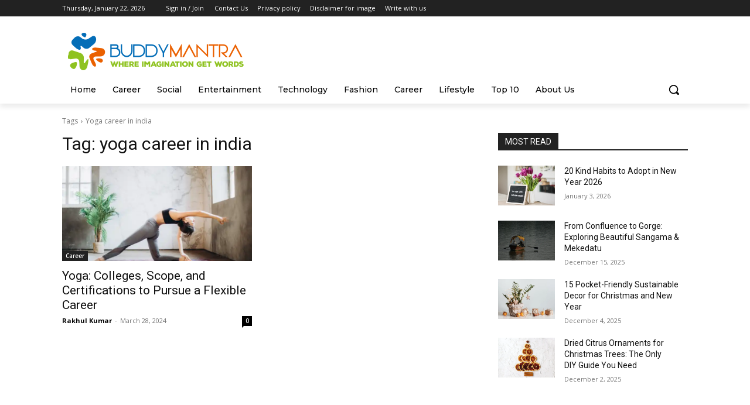

--- FILE ---
content_type: text/html; charset=utf-8
request_url: https://www.google.com/recaptcha/api2/aframe
body_size: 267
content:
<!DOCTYPE HTML><html><head><meta http-equiv="content-type" content="text/html; charset=UTF-8"></head><body><script nonce="eJS-emLTK5Trhjmqqzju6w">/** Anti-fraud and anti-abuse applications only. See google.com/recaptcha */ try{var clients={'sodar':'https://pagead2.googlesyndication.com/pagead/sodar?'};window.addEventListener("message",function(a){try{if(a.source===window.parent){var b=JSON.parse(a.data);var c=clients[b['id']];if(c){var d=document.createElement('img');d.src=c+b['params']+'&rc='+(localStorage.getItem("rc::a")?sessionStorage.getItem("rc::b"):"");window.document.body.appendChild(d);sessionStorage.setItem("rc::e",parseInt(sessionStorage.getItem("rc::e")||0)+1);localStorage.setItem("rc::h",'1769074667599');}}}catch(b){}});window.parent.postMessage("_grecaptcha_ready", "*");}catch(b){}</script></body></html>